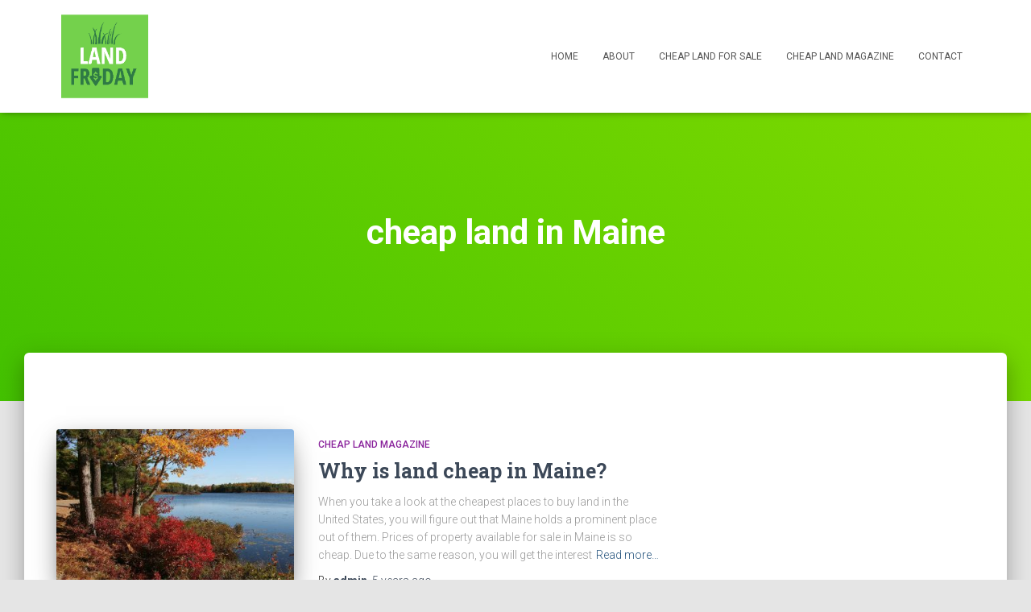

--- FILE ---
content_type: text/html; charset=utf-8
request_url: https://www.google.com/recaptcha/api2/aframe
body_size: 269
content:
<!DOCTYPE HTML><html><head><meta http-equiv="content-type" content="text/html; charset=UTF-8"></head><body><script nonce="tZXh7NHwD68FdvuMKgzWzA">/** Anti-fraud and anti-abuse applications only. See google.com/recaptcha */ try{var clients={'sodar':'https://pagead2.googlesyndication.com/pagead/sodar?'};window.addEventListener("message",function(a){try{if(a.source===window.parent){var b=JSON.parse(a.data);var c=clients[b['id']];if(c){var d=document.createElement('img');d.src=c+b['params']+'&rc='+(localStorage.getItem("rc::a")?sessionStorage.getItem("rc::b"):"");window.document.body.appendChild(d);sessionStorage.setItem("rc::e",parseInt(sessionStorage.getItem("rc::e")||0)+1);localStorage.setItem("rc::h",'1768748753846');}}}catch(b){}});window.parent.postMessage("_grecaptcha_ready", "*");}catch(b){}</script></body></html>